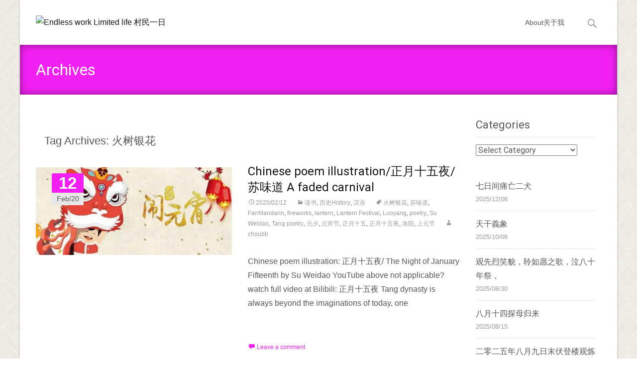

--- FILE ---
content_type: text/html; charset=UTF-8
request_url: https://www.choubb.com/?tag=%E7%81%AB%E6%A0%91%E9%93%B6%E8%8A%B1
body_size: 17771
content:

<!DOCTYPE html>
<html lang="en-US">
<head>
	<meta charset="UTF-8">
	<meta name="viewport" content="width=device-width">
	<link rel="profile" href="http://gmpg.org/xfn/11">
	<link rel="pingback" href="https://www.choubb.com/xmlrpc.php">
	<title>火树银花 &#8211; Endless  work Limited life 村民一日</title>
<meta name='robots' content='max-image-preview:large' />
<link rel='dns-prefetch' href='//www.choubb.com' />
<link rel='dns-prefetch' href='//cdn.canvasjs.com' />
<link rel='dns-prefetch' href='//netdna.bootstrapcdn.com' />
<link rel="alternate" type="application/rss+xml" title="Endless  work Limited life 村民一日 &raquo; Feed" href="https://www.choubb.com/?feed=rss2" />
<link rel="alternate" type="application/rss+xml" title="Endless  work Limited life 村民一日 &raquo; Comments Feed" href="https://www.choubb.com/?feed=comments-rss2" />
<link rel="alternate" type="application/rss+xml" title="Endless  work Limited life 村民一日 &raquo; 火树银花 Tag Feed" href="https://www.choubb.com/?feed=rss2&#038;tag=%e7%81%ab%e6%a0%91%e9%93%b6%e8%8a%b1" />
<style id='wp-img-auto-sizes-contain-inline-css' type='text/css'>
img:is([sizes=auto i],[sizes^="auto," i]){contain-intrinsic-size:3000px 1500px}
/*# sourceURL=wp-img-auto-sizes-contain-inline-css */
</style>
<style id='wp-emoji-styles-inline-css' type='text/css'>

	img.wp-smiley, img.emoji {
		display: inline !important;
		border: none !important;
		box-shadow: none !important;
		height: 1em !important;
		width: 1em !important;
		margin: 0 0.07em !important;
		vertical-align: -0.1em !important;
		background: none !important;
		padding: 0 !important;
	}
/*# sourceURL=wp-emoji-styles-inline-css */
</style>
<style id='wp-block-library-inline-css' type='text/css'>
:root{--wp-block-synced-color:#7a00df;--wp-block-synced-color--rgb:122,0,223;--wp-bound-block-color:var(--wp-block-synced-color);--wp-editor-canvas-background:#ddd;--wp-admin-theme-color:#007cba;--wp-admin-theme-color--rgb:0,124,186;--wp-admin-theme-color-darker-10:#006ba1;--wp-admin-theme-color-darker-10--rgb:0,107,160.5;--wp-admin-theme-color-darker-20:#005a87;--wp-admin-theme-color-darker-20--rgb:0,90,135;--wp-admin-border-width-focus:2px}@media (min-resolution:192dpi){:root{--wp-admin-border-width-focus:1.5px}}.wp-element-button{cursor:pointer}:root .has-very-light-gray-background-color{background-color:#eee}:root .has-very-dark-gray-background-color{background-color:#313131}:root .has-very-light-gray-color{color:#eee}:root .has-very-dark-gray-color{color:#313131}:root .has-vivid-green-cyan-to-vivid-cyan-blue-gradient-background{background:linear-gradient(135deg,#00d084,#0693e3)}:root .has-purple-crush-gradient-background{background:linear-gradient(135deg,#34e2e4,#4721fb 50%,#ab1dfe)}:root .has-hazy-dawn-gradient-background{background:linear-gradient(135deg,#faaca8,#dad0ec)}:root .has-subdued-olive-gradient-background{background:linear-gradient(135deg,#fafae1,#67a671)}:root .has-atomic-cream-gradient-background{background:linear-gradient(135deg,#fdd79a,#004a59)}:root .has-nightshade-gradient-background{background:linear-gradient(135deg,#330968,#31cdcf)}:root .has-midnight-gradient-background{background:linear-gradient(135deg,#020381,#2874fc)}:root{--wp--preset--font-size--normal:16px;--wp--preset--font-size--huge:42px}.has-regular-font-size{font-size:1em}.has-larger-font-size{font-size:2.625em}.has-normal-font-size{font-size:var(--wp--preset--font-size--normal)}.has-huge-font-size{font-size:var(--wp--preset--font-size--huge)}.has-text-align-center{text-align:center}.has-text-align-left{text-align:left}.has-text-align-right{text-align:right}.has-fit-text{white-space:nowrap!important}#end-resizable-editor-section{display:none}.aligncenter{clear:both}.items-justified-left{justify-content:flex-start}.items-justified-center{justify-content:center}.items-justified-right{justify-content:flex-end}.items-justified-space-between{justify-content:space-between}.screen-reader-text{border:0;clip-path:inset(50%);height:1px;margin:-1px;overflow:hidden;padding:0;position:absolute;width:1px;word-wrap:normal!important}.screen-reader-text:focus{background-color:#ddd;clip-path:none;color:#444;display:block;font-size:1em;height:auto;left:5px;line-height:normal;padding:15px 23px 14px;text-decoration:none;top:5px;width:auto;z-index:100000}html :where(.has-border-color){border-style:solid}html :where([style*=border-top-color]){border-top-style:solid}html :where([style*=border-right-color]){border-right-style:solid}html :where([style*=border-bottom-color]){border-bottom-style:solid}html :where([style*=border-left-color]){border-left-style:solid}html :where([style*=border-width]){border-style:solid}html :where([style*=border-top-width]){border-top-style:solid}html :where([style*=border-right-width]){border-right-style:solid}html :where([style*=border-bottom-width]){border-bottom-style:solid}html :where([style*=border-left-width]){border-left-style:solid}html :where(img[class*=wp-image-]){height:auto;max-width:100%}:where(figure){margin:0 0 1em}html :where(.is-position-sticky){--wp-admin--admin-bar--position-offset:var(--wp-admin--admin-bar--height,0px)}@media screen and (max-width:600px){html :where(.is-position-sticky){--wp-admin--admin-bar--position-offset:0px}}

/*# sourceURL=wp-block-library-inline-css */
</style><style id='wp-block-latest-posts-inline-css' type='text/css'>
.wp-block-latest-posts{box-sizing:border-box}.wp-block-latest-posts.alignleft{margin-right:2em}.wp-block-latest-posts.alignright{margin-left:2em}.wp-block-latest-posts.wp-block-latest-posts__list{list-style:none}.wp-block-latest-posts.wp-block-latest-posts__list li{clear:both;overflow-wrap:break-word}.wp-block-latest-posts.is-grid{display:flex;flex-wrap:wrap}.wp-block-latest-posts.is-grid li{margin:0 1.25em 1.25em 0;width:100%}@media (min-width:600px){.wp-block-latest-posts.columns-2 li{width:calc(50% - .625em)}.wp-block-latest-posts.columns-2 li:nth-child(2n){margin-right:0}.wp-block-latest-posts.columns-3 li{width:calc(33.33333% - .83333em)}.wp-block-latest-posts.columns-3 li:nth-child(3n){margin-right:0}.wp-block-latest-posts.columns-4 li{width:calc(25% - .9375em)}.wp-block-latest-posts.columns-4 li:nth-child(4n){margin-right:0}.wp-block-latest-posts.columns-5 li{width:calc(20% - 1em)}.wp-block-latest-posts.columns-5 li:nth-child(5n){margin-right:0}.wp-block-latest-posts.columns-6 li{width:calc(16.66667% - 1.04167em)}.wp-block-latest-posts.columns-6 li:nth-child(6n){margin-right:0}}:root :where(.wp-block-latest-posts.is-grid){padding:0}:root :where(.wp-block-latest-posts.wp-block-latest-posts__list){padding-left:0}.wp-block-latest-posts__post-author,.wp-block-latest-posts__post-date{display:block;font-size:.8125em}.wp-block-latest-posts__post-excerpt,.wp-block-latest-posts__post-full-content{margin-bottom:1em;margin-top:.5em}.wp-block-latest-posts__featured-image a{display:inline-block}.wp-block-latest-posts__featured-image img{height:auto;max-width:100%;width:auto}.wp-block-latest-posts__featured-image.alignleft{float:left;margin-right:1em}.wp-block-latest-posts__featured-image.alignright{float:right;margin-left:1em}.wp-block-latest-posts__featured-image.aligncenter{margin-bottom:1em;text-align:center}
/*# sourceURL=https://www.choubb.com/wp-includes/blocks/latest-posts/style.min.css */
</style>
<style id='wp-block-paragraph-inline-css' type='text/css'>
.is-small-text{font-size:.875em}.is-regular-text{font-size:1em}.is-large-text{font-size:2.25em}.is-larger-text{font-size:3em}.has-drop-cap:not(:focus):first-letter{float:left;font-size:8.4em;font-style:normal;font-weight:100;line-height:.68;margin:.05em .1em 0 0;text-transform:uppercase}body.rtl .has-drop-cap:not(:focus):first-letter{float:none;margin-left:.1em}p.has-drop-cap.has-background{overflow:hidden}:root :where(p.has-background){padding:1.25em 2.375em}:where(p.has-text-color:not(.has-link-color)) a{color:inherit}p.has-text-align-left[style*="writing-mode:vertical-lr"],p.has-text-align-right[style*="writing-mode:vertical-rl"]{rotate:180deg}
/*# sourceURL=https://www.choubb.com/wp-includes/blocks/paragraph/style.min.css */
</style>
<style id='global-styles-inline-css' type='text/css'>
:root{--wp--preset--aspect-ratio--square: 1;--wp--preset--aspect-ratio--4-3: 4/3;--wp--preset--aspect-ratio--3-4: 3/4;--wp--preset--aspect-ratio--3-2: 3/2;--wp--preset--aspect-ratio--2-3: 2/3;--wp--preset--aspect-ratio--16-9: 16/9;--wp--preset--aspect-ratio--9-16: 9/16;--wp--preset--color--black: #000000;--wp--preset--color--cyan-bluish-gray: #abb8c3;--wp--preset--color--white: #ffffff;--wp--preset--color--pale-pink: #f78da7;--wp--preset--color--vivid-red: #cf2e2e;--wp--preset--color--luminous-vivid-orange: #ff6900;--wp--preset--color--luminous-vivid-amber: #fcb900;--wp--preset--color--light-green-cyan: #7bdcb5;--wp--preset--color--vivid-green-cyan: #00d084;--wp--preset--color--pale-cyan-blue: #8ed1fc;--wp--preset--color--vivid-cyan-blue: #0693e3;--wp--preset--color--vivid-purple: #9b51e0;--wp--preset--gradient--vivid-cyan-blue-to-vivid-purple: linear-gradient(135deg,rgb(6,147,227) 0%,rgb(155,81,224) 100%);--wp--preset--gradient--light-green-cyan-to-vivid-green-cyan: linear-gradient(135deg,rgb(122,220,180) 0%,rgb(0,208,130) 100%);--wp--preset--gradient--luminous-vivid-amber-to-luminous-vivid-orange: linear-gradient(135deg,rgb(252,185,0) 0%,rgb(255,105,0) 100%);--wp--preset--gradient--luminous-vivid-orange-to-vivid-red: linear-gradient(135deg,rgb(255,105,0) 0%,rgb(207,46,46) 100%);--wp--preset--gradient--very-light-gray-to-cyan-bluish-gray: linear-gradient(135deg,rgb(238,238,238) 0%,rgb(169,184,195) 100%);--wp--preset--gradient--cool-to-warm-spectrum: linear-gradient(135deg,rgb(74,234,220) 0%,rgb(151,120,209) 20%,rgb(207,42,186) 40%,rgb(238,44,130) 60%,rgb(251,105,98) 80%,rgb(254,248,76) 100%);--wp--preset--gradient--blush-light-purple: linear-gradient(135deg,rgb(255,206,236) 0%,rgb(152,150,240) 100%);--wp--preset--gradient--blush-bordeaux: linear-gradient(135deg,rgb(254,205,165) 0%,rgb(254,45,45) 50%,rgb(107,0,62) 100%);--wp--preset--gradient--luminous-dusk: linear-gradient(135deg,rgb(255,203,112) 0%,rgb(199,81,192) 50%,rgb(65,88,208) 100%);--wp--preset--gradient--pale-ocean: linear-gradient(135deg,rgb(255,245,203) 0%,rgb(182,227,212) 50%,rgb(51,167,181) 100%);--wp--preset--gradient--electric-grass: linear-gradient(135deg,rgb(202,248,128) 0%,rgb(113,206,126) 100%);--wp--preset--gradient--midnight: linear-gradient(135deg,rgb(2,3,129) 0%,rgb(40,116,252) 100%);--wp--preset--font-size--small: 13px;--wp--preset--font-size--medium: 20px;--wp--preset--font-size--large: 36px;--wp--preset--font-size--x-large: 42px;--wp--preset--spacing--20: 0.44rem;--wp--preset--spacing--30: 0.67rem;--wp--preset--spacing--40: 1rem;--wp--preset--spacing--50: 1.5rem;--wp--preset--spacing--60: 2.25rem;--wp--preset--spacing--70: 3.38rem;--wp--preset--spacing--80: 5.06rem;--wp--preset--shadow--natural: 6px 6px 9px rgba(0, 0, 0, 0.2);--wp--preset--shadow--deep: 12px 12px 50px rgba(0, 0, 0, 0.4);--wp--preset--shadow--sharp: 6px 6px 0px rgba(0, 0, 0, 0.2);--wp--preset--shadow--outlined: 6px 6px 0px -3px rgb(255, 255, 255), 6px 6px rgb(0, 0, 0);--wp--preset--shadow--crisp: 6px 6px 0px rgb(0, 0, 0);}:where(.is-layout-flex){gap: 0.5em;}:where(.is-layout-grid){gap: 0.5em;}body .is-layout-flex{display: flex;}.is-layout-flex{flex-wrap: wrap;align-items: center;}.is-layout-flex > :is(*, div){margin: 0;}body .is-layout-grid{display: grid;}.is-layout-grid > :is(*, div){margin: 0;}:where(.wp-block-columns.is-layout-flex){gap: 2em;}:where(.wp-block-columns.is-layout-grid){gap: 2em;}:where(.wp-block-post-template.is-layout-flex){gap: 1.25em;}:where(.wp-block-post-template.is-layout-grid){gap: 1.25em;}.has-black-color{color: var(--wp--preset--color--black) !important;}.has-cyan-bluish-gray-color{color: var(--wp--preset--color--cyan-bluish-gray) !important;}.has-white-color{color: var(--wp--preset--color--white) !important;}.has-pale-pink-color{color: var(--wp--preset--color--pale-pink) !important;}.has-vivid-red-color{color: var(--wp--preset--color--vivid-red) !important;}.has-luminous-vivid-orange-color{color: var(--wp--preset--color--luminous-vivid-orange) !important;}.has-luminous-vivid-amber-color{color: var(--wp--preset--color--luminous-vivid-amber) !important;}.has-light-green-cyan-color{color: var(--wp--preset--color--light-green-cyan) !important;}.has-vivid-green-cyan-color{color: var(--wp--preset--color--vivid-green-cyan) !important;}.has-pale-cyan-blue-color{color: var(--wp--preset--color--pale-cyan-blue) !important;}.has-vivid-cyan-blue-color{color: var(--wp--preset--color--vivid-cyan-blue) !important;}.has-vivid-purple-color{color: var(--wp--preset--color--vivid-purple) !important;}.has-black-background-color{background-color: var(--wp--preset--color--black) !important;}.has-cyan-bluish-gray-background-color{background-color: var(--wp--preset--color--cyan-bluish-gray) !important;}.has-white-background-color{background-color: var(--wp--preset--color--white) !important;}.has-pale-pink-background-color{background-color: var(--wp--preset--color--pale-pink) !important;}.has-vivid-red-background-color{background-color: var(--wp--preset--color--vivid-red) !important;}.has-luminous-vivid-orange-background-color{background-color: var(--wp--preset--color--luminous-vivid-orange) !important;}.has-luminous-vivid-amber-background-color{background-color: var(--wp--preset--color--luminous-vivid-amber) !important;}.has-light-green-cyan-background-color{background-color: var(--wp--preset--color--light-green-cyan) !important;}.has-vivid-green-cyan-background-color{background-color: var(--wp--preset--color--vivid-green-cyan) !important;}.has-pale-cyan-blue-background-color{background-color: var(--wp--preset--color--pale-cyan-blue) !important;}.has-vivid-cyan-blue-background-color{background-color: var(--wp--preset--color--vivid-cyan-blue) !important;}.has-vivid-purple-background-color{background-color: var(--wp--preset--color--vivid-purple) !important;}.has-black-border-color{border-color: var(--wp--preset--color--black) !important;}.has-cyan-bluish-gray-border-color{border-color: var(--wp--preset--color--cyan-bluish-gray) !important;}.has-white-border-color{border-color: var(--wp--preset--color--white) !important;}.has-pale-pink-border-color{border-color: var(--wp--preset--color--pale-pink) !important;}.has-vivid-red-border-color{border-color: var(--wp--preset--color--vivid-red) !important;}.has-luminous-vivid-orange-border-color{border-color: var(--wp--preset--color--luminous-vivid-orange) !important;}.has-luminous-vivid-amber-border-color{border-color: var(--wp--preset--color--luminous-vivid-amber) !important;}.has-light-green-cyan-border-color{border-color: var(--wp--preset--color--light-green-cyan) !important;}.has-vivid-green-cyan-border-color{border-color: var(--wp--preset--color--vivid-green-cyan) !important;}.has-pale-cyan-blue-border-color{border-color: var(--wp--preset--color--pale-cyan-blue) !important;}.has-vivid-cyan-blue-border-color{border-color: var(--wp--preset--color--vivid-cyan-blue) !important;}.has-vivid-purple-border-color{border-color: var(--wp--preset--color--vivid-purple) !important;}.has-vivid-cyan-blue-to-vivid-purple-gradient-background{background: var(--wp--preset--gradient--vivid-cyan-blue-to-vivid-purple) !important;}.has-light-green-cyan-to-vivid-green-cyan-gradient-background{background: var(--wp--preset--gradient--light-green-cyan-to-vivid-green-cyan) !important;}.has-luminous-vivid-amber-to-luminous-vivid-orange-gradient-background{background: var(--wp--preset--gradient--luminous-vivid-amber-to-luminous-vivid-orange) !important;}.has-luminous-vivid-orange-to-vivid-red-gradient-background{background: var(--wp--preset--gradient--luminous-vivid-orange-to-vivid-red) !important;}.has-very-light-gray-to-cyan-bluish-gray-gradient-background{background: var(--wp--preset--gradient--very-light-gray-to-cyan-bluish-gray) !important;}.has-cool-to-warm-spectrum-gradient-background{background: var(--wp--preset--gradient--cool-to-warm-spectrum) !important;}.has-blush-light-purple-gradient-background{background: var(--wp--preset--gradient--blush-light-purple) !important;}.has-blush-bordeaux-gradient-background{background: var(--wp--preset--gradient--blush-bordeaux) !important;}.has-luminous-dusk-gradient-background{background: var(--wp--preset--gradient--luminous-dusk) !important;}.has-pale-ocean-gradient-background{background: var(--wp--preset--gradient--pale-ocean) !important;}.has-electric-grass-gradient-background{background: var(--wp--preset--gradient--electric-grass) !important;}.has-midnight-gradient-background{background: var(--wp--preset--gradient--midnight) !important;}.has-small-font-size{font-size: var(--wp--preset--font-size--small) !important;}.has-medium-font-size{font-size: var(--wp--preset--font-size--medium) !important;}.has-large-font-size{font-size: var(--wp--preset--font-size--large) !important;}.has-x-large-font-size{font-size: var(--wp--preset--font-size--x-large) !important;}
/*# sourceURL=global-styles-inline-css */
</style>

<style id='classic-theme-styles-inline-css' type='text/css'>
/*! This file is auto-generated */
.wp-block-button__link{color:#fff;background-color:#32373c;border-radius:9999px;box-shadow:none;text-decoration:none;padding:calc(.667em + 2px) calc(1.333em + 2px);font-size:1.125em}.wp-block-file__button{background:#32373c;color:#fff;text-decoration:none}
/*# sourceURL=/wp-includes/css/classic-themes.min.css */
</style>
<link rel='stylesheet' id='font-awesome-css' href='//netdna.bootstrapcdn.com/font-awesome/4.1.0/css/font-awesome.min.css?ver=4.1.0' type='text/css' media='all' />
<link rel='stylesheet' id='owl-carousel-css' href='https://www.choubb.com/wp-content/plugins/templatesnext-toolkit/css/owl.carousel.css?ver=2.2.1' type='text/css' media='all' />
<link rel='stylesheet' id='owl-carousel-transitions-css' href='https://www.choubb.com/wp-content/plugins/templatesnext-toolkit/css/owl.transitions.css?ver=1.3.2' type='text/css' media='all' />
<link rel='stylesheet' id='colorbox-css' href='https://www.choubb.com/wp-content/plugins/templatesnext-toolkit/css/colorbox.css?ver=1.5.14' type='text/css' media='all' />
<link rel='stylesheet' id='animate-css' href='https://www.choubb.com/wp-content/plugins/templatesnext-toolkit/css/animate.css?ver=3.5.1' type='text/css' media='all' />
<link rel='stylesheet' id='tx-style-css' href='https://www.choubb.com/wp-content/plugins/templatesnext-toolkit/css/tx-style.css?ver=1.01' type='text/css' media='all' />
<link rel='stylesheet' id='dashicons-css' href='https://www.choubb.com/wp-includes/css/dashicons.min.css?ver=6.9' type='text/css' media='all' />
<link rel='stylesheet' id='admin-bar-css' href='https://www.choubb.com/wp-includes/css/admin-bar.min.css?ver=6.9' type='text/css' media='all' />
<style id='admin-bar-inline-css' type='text/css'>

    .canvasjs-chart-credit{
        display: none !important;
    }
    #vtrtsProChart canvas {
    border-radius: 6px;
}

.vtrts-pro-adminbar-weekly-title {
    font-weight: bold;
    font-size: 14px;
    color: #fff;
    margin-bottom: 6px;
}

        #wpadminbar #wp-admin-bar-vtrts_pro_top_button .ab-icon:before {
            content: "\f185";
            color: #1DAE22;
            top: 3px;
        }
    #wp-admin-bar-vtrts_pro_top_button .ab-item {
        min-width: 180px;
    }
    .vtrts-pro-adminbar-dropdown {
        min-width: 340px;
        padding: 18px 18px 12px 18px;
        background: #23282d;
        color: #fff;
        border-radius: 8px;
        box-shadow: 0 4px 24px rgba(0,0,0,0.15);
        margin-top: 10px;
    }
    .vtrts-pro-adminbar-grid {
        display: grid;
        grid-template-columns: 1fr 1fr;
        gap: 18px 18px; /* row-gap column-gap */
        margin-bottom: 18px;
    }
    .vtrts-pro-adminbar-card {
        background: #2c3338;
        border-radius: 8px;
        padding: 18px 18px 12px 18px;
        box-shadow: 0 2px 8px rgba(0,0,0,0.07);
        display: flex;
        flex-direction: column;
        align-items: flex-start;
    }
    /* Extra margin for the right column */
    .vtrts-pro-adminbar-card:nth-child(2),
    .vtrts-pro-adminbar-card:nth-child(4) {
        margin-left: 10px !important;
        padding-left: 10px !important;
        margin-right: 10px !important;
        padding-right : 10px !important;
        margin-top: 10px !important;
    }
    .vtrts-pro-adminbar-card:nth-child(1),
    .vtrts-pro-adminbar-card:nth-child(3) {
        margin-left: 10px !important;
        padding-left: 10px !important;
        margin-top: 10px !important;
    }
    /* Extra margin for the bottom row */
    .vtrts-pro-adminbar-card:nth-child(3),
    .vtrts-pro-adminbar-card:nth-child(4) {
        margin-top: 6px !important;
        padding-top: 6px !important;
        margin-top: 10px !important;
    }
    .vtrts-pro-adminbar-card-title {
        font-size: 14px;
        font-weight: 800;
        margin-bottom: 6px;
        color: #fff;
    }
    .vtrts-pro-adminbar-card-value {
        font-size: 22px;
        font-weight: bold;
        color: #1DAE22;
        margin-bottom: 4px;
    }
    .vtrts-pro-adminbar-card-sub {
        font-size: 12px;
        color: #aaa;
    }
    .vtrts-pro-adminbar-btn-wrap {
        text-align: center;
        margin-top: 8px;
    }

    #wp-admin-bar-vtrts_pro_top_button .ab-item{
    min-width: 80px !important;
        padding: 0px !important;
    .vtrts-pro-adminbar-btn {
        display: inline-block;
        background: #1DAE22;
        color: #fff !important;
        font-weight: bold;
        padding: 8px 28px;
        border-radius: 6px;
        text-decoration: none;
        font-size: 15px;
        transition: background 0.2s;
        margin-top: 8px;
    }
    .vtrts-pro-adminbar-btn:hover {
        background: #15991b;
        color: #fff !important;
    }

    .vtrts-pro-adminbar-dropdown-wrap { min-width: 0; padding: 0; }
    #wpadminbar #wp-admin-bar-vtrts_pro_top_button .vtrts-pro-adminbar-dropdown { display: none; position: absolute; left: 0; top: 100%; z-index: 99999; }
    #wpadminbar #wp-admin-bar-vtrts_pro_top_button:hover .vtrts-pro-adminbar-dropdown { display: block; }
    
        .ab-empty-item #wp-admin-bar-vtrts_pro_top_button-default .ab-empty-item{
    height:0px !important;
    padding :0px !important;
     }
            #wpadminbar .quicklinks .ab-empty-item{
        padding:0px !important;
    }
    .vtrts-pro-adminbar-dropdown {
    min-width: 340px;
    padding: 18px 18px 12px 18px;
    background: #23282d;
    color: #fff;
    border-radius: 12px; /* more rounded */
    box-shadow: 0 8px 32px rgba(0,0,0,0.25); /* deeper shadow */
    margin-top: 10px;
}

.vtrts-pro-adminbar-btn-wrap {
    text-align: center;
    margin-top: 18px; /* more space above */
}

.vtrts-pro-adminbar-btn {
    display: inline-block;
    background: #1DAE22;
    color: #fff !important;
    font-weight: bold;
    padding: 5px 22px;
    border-radius: 8px;
    text-decoration: none;
    font-size: 17px;
    transition: background 0.2s, box-shadow 0.2s;
    margin-top: 8px;
    box-shadow: 0 2px 8px rgba(29,174,34,0.15);
    text-align: center;
    line-height: 1.6;
    
}
.vtrts-pro-adminbar-btn:hover {
    background: #15991b;
    color: #fff !important;
    box-shadow: 0 4px 16px rgba(29,174,34,0.25);
}
    


/*# sourceURL=admin-bar-inline-css */
</style>
<link rel='stylesheet' id='genericons-css' href='https://www.choubb.com/wp-content/themes/i-max/fonts/genericons.css?ver=2.09' type='text/css' media='all' />
<link rel='stylesheet' id='side-menu-css' href='https://www.choubb.com/wp-content/themes/i-max/css/jquery.sidr.dark.css?ver=2014-01-12' type='text/css' media='all' />
<link rel='stylesheet' id='owl-carousel-theme-css' href='https://www.choubb.com/wp-content/themes/i-max/css/owl.theme.css?ver=2014-01-12' type='text/css' media='all' />
<link rel='stylesheet' id='imax-style-css' href='https://www.choubb.com/wp-content/themes/i-max/style.css?ver=2018-04-24' type='text/css' media='all' />
<link rel='stylesheet' id='imax-extra-stylesheet-css' href='https://www.choubb.com/wp-content/themes/i-max/css/extra-style.css?ver=2014-03-11' type='text/css' media='all' />
<link rel='stylesheet' id='responsive-menu-css' href='https://www.choubb.com/wp-content/themes/i-max/inc/responsive-menu/css/wprmenu.css?ver=1.01' type='text/css' media='all' />
<script type="text/javascript" id="ahc_front_js-js-extra">
/* <![CDATA[ */
var ahc_ajax_front = {"ajax_url":"https://www.choubb.com/wp-admin/admin-ajax.php","page_id":"Tag: \u003Cspan\u003E\u706b\u6811\u94f6\u82b1\u003C/span\u003E","page_title":"","post_type":""};
//# sourceURL=ahc_front_js-js-extra
/* ]]> */
</script>
<script type="text/javascript" src="https://www.choubb.com/wp-content/plugins/visitors-traffic-real-time-statistics-pro/js/front.js?ver=6.9" id="ahc_front_js-js"></script>
<script type="text/javascript" src="https://www.choubb.com/wp-includes/js/jquery/jquery.min.js?ver=3.7.1" id="jquery-core-js"></script>
<script type="text/javascript" src="https://www.choubb.com/wp-includes/js/jquery/jquery-migrate.min.js?ver=3.4.1" id="jquery-migrate-js"></script>
<link rel="https://api.w.org/" href="https://www.choubb.com/index.php?rest_route=/" /><link rel="alternate" title="JSON" type="application/json" href="https://www.choubb.com/index.php?rest_route=/wp/v2/tags/2531" /><link rel="EditURI" type="application/rsd+xml" title="RSD" href="https://www.choubb.com/xmlrpc.php?rsd" />
<meta name="generator" content="WordPress 6.9" />

<!-- BEGIN License added by Creative-Commons-Configurator plugin for WordPress -->
<style type="text/css">
p.cc-block { clear: both; width: 90%; margin: 8px auto; padding: 4px; text-align: center; border: 1px solid #e11111; color: #000000; background-color: #eef6e6; }
p.cc-block a:link, p.cc-block a:visited, p.cc-block a:hover, p.cc-block a:active { text-decoration: underline; color: #000000; border: none;}
.cc-button { display: block; margin-left: auto; margin-right: auto; margin-top: 6px; margin-bottom: 6px; border-width: 0; }
.wp-caption { border: 0; }
.widget_bccl_widget { text-align: center; }
</style>

<!-- END License added by Creative-Commons-Configurator plugin for WordPress -->

<style type="text/css">
body {font-family: ; font-size: 16px; }h1,h2,h3,h4,h5,h6,.comment-reply-title,.widget .widget-title, .entry-header h1.entry-title {font-family: Roboto, Georgia, serif; font-weight: 500;}.themecolor {color: #f320f4;}.themebgcolor {background-color: #f320f4;}.themebordercolor {border-color: #f320f4;}.tx-slider .owl-pagination .owl-page > span { border-color: #f320f4;  }.tx-slider .owl-pagination .owl-page.active > span { background-color: #f320f4; }.tx-slider .owl-controls .owl-buttons .owl-next, .tx-slider .owl-controls .owl-buttons .owl-prev { background-color: #f320f4; }a,a:visited,.blog-columns .comments-link a:hover, .utilitybar.colored-bg .socialicons ul.social li a:hover .socico  {color: #f320f4;}input:focus,textarea:focus,.site-footer .widget-area .widget .wpcf7 .wpcf7-submit {border: 1px solid #f320f4;}button,input[type="submit"],input[type="button"],input[type="reset"],.tx-service.curved .tx-service-icon span,.tx-service.square .tx-service-icon span {background-color: #f320f4;}.nav-container .sub-menu,.nav-container .children {border-top: 2px solid #f320f4;}.ibanner,.da-dots span.da-dots-current,.tx-cta a.cta-button, .utilitybar.colored-bg {background-color: #f320f4;}#ft-post .entry-thumbnail:hover > .comments-link,.tx-folio-img .folio-links .folio-linkico,.tx-folio-img .folio-links .folio-zoomico {background-color: #f320f4;}.entry-header h1.entry-title a:hover,.entry-header > .entry-meta a:hover {color: #f320f4;}.featured-area div.entry-summary > p > a.moretag:hover {background-color: #f320f4;}.site-content div.entry-thumbnail .stickyonimg,.site-content div.entry-thumbnail .dateonimg,.site-content div.entry-nothumb .stickyonimg,.site-content div.entry-nothumb .dateonimg {background-color: #f320f4;}.entry-meta a,.entry-content a,.comment-content a,.entry-content a:visited {color: #f320f4;}.format-status .entry-content .page-links a,.format-gallery .entry-content .page-links a,.format-chat .entry-content .page-links a,.format-quote .entry-content .page-links a,.page-links a {background: #f320f4;border: 1px solid #f320f4;color: #ffffff;}.format-gallery .entry-content .page-links a:hover,.format-audio .entry-content .page-links a:hover,.format-status .entry-content .page-links a:hover,.format-video .entry-content .page-links a:hover,.format-chat .entry-content .page-links a:hover,.format-quote .entry-content .page-links a:hover,.page-links a:hover {color: #f320f4;}.iheader.front, .vslider_button {background-color: #f320f4;}.navigation a,.tx-post-row .tx-folio-title a:hover,.tx-blog .tx-blog-item h3.tx-post-title a:hover {color: #f320f4;}.paging-navigation div.navigation > ul > li a:hover,.paging-navigation div.navigation > ul > li.active > a {color: #f320f4;	border-color: #f320f4;}.comment-author .fn,.comment-author .url,.comment-reply-link,.comment-reply-login,.comment-body .reply a,.widget a:hover {color: #f320f4;}.widget_calendar a:hover {background-color: #f320f4;	color: #ffffff;	}.widget_calendar td#next a:hover,.widget_calendar td#prev a:hover {background-color: #f320f4;color: #ffffff;}.site-footer div.widget-area .widget a:hover {color: #f320f4;}.site-main div.widget-area .widget_calendar a:hover,.site-footer div.widget-area .widget_calendar a:hover {background-color: #f320f4;color: #ffffff;}.widget a:visited { color: #373737;}.widget a:hover,.entry-header h1.entry-title a:hover,.error404 .page-title:before,.tx-service-icon span i,.tx-post-comm:after {color: #f320f4;}.da-dots > span > span,.site-footer .widget-area .widget .wpcf7 .wpcf7-submit, .nx-preloader .nx-ispload {background-color: #f320f4;}.iheader,.format-status,.tx-service:hover .tx-service-icon span,.ibanner .da-slider .owl-item .da-link:hover {background-color: #f320f4;}.tx-cta {border-left: 6px solid #f320f4;}.paging-navigation #posts-nav > span:hover, .paging-navigation #posts-nav > a:hover, .paging-navigation #posts-nav > span.current, .paging-navigation #posts-nav > a.current, .paging-navigation div.navigation > ul > li a:hover, .paging-navigation div.navigation > ul > li > span.current, .paging-navigation div.navigation > ul > li.active > a {border: 1px solid #f320f4;color: #f320f4;}.entry-title a { color: #141412;}.tx-service-icon span { border: 2px solid #f320f4;}.utilitybar.colored-bg { border-bottom-color: #f320f4;}.nav-container .current_page_item > a,.nav-container .current_page_ancestor > a,.nav-container .current-menu-item > a,.nav-container .current-menu-ancestor > a,.nav-container li a:hover,.nav-container li:hover > a,.nav-container li a:hover,ul.nav-container ul a:hover,.nav-container ul ul a:hover {background-color: #f320f4; }.tx-service.curved .tx-service-icon span,.tx-service.square .tx-service-icon span {border: 6px solid #e7e7e7; width: 100px; height: 100px;}.tx-service.curved .tx-service-icon span i,.tx-service.square .tx-service-icon span i {color: #FFFFFF;}.tx-service.curved:hover .tx-service-icon span,.tx-service.square:hover .tx-service-icon span {background-color: #e7e7e7;}.tx-service.curved:hover .tx-service-icon span i,.tx-service.square:hover .tx-service-icon span i,.folio-style-gallery.tx-post-row .tx-portfolio-item .tx-folio-title a:hover {color: #f320f4;}.site .tx-slider .tx-slide-button a,.ibanner .da-slider .owl-item.active .da-link  { background-color: #f320f4; color: #FFF; }.site .tx-slider .tx-slide-button a:hover  { background-color: #373737; color: #FFF; }.ibanner .da-slider .owl-controls .owl-page span { border-color:#f320f4; }.ibanner .da-slider .owl-controls .owl-page.active span, .ibanner .da-slider .owl-controls.clickable .owl-page:hover span {  background-color: #f320f4; }.vslider_button, .vslider_button:visited, .ibanner.nxs-max18 .owl-item .nx-slider .da-img:before { background-color:#f320f4;}.ibanner .sldprev, .ibanner .da-slider .owl-prev, .ibanner .sldnext, .ibanner .da-slider .owl-next { 	background-color: #f320f4; }.colored-drop .nav-container ul ul a, .colored-drop ul.nav-container ul a, .colored-drop ul.nav-container ul, .colored-drop .nav-container ul ul {background-color: #f320f4;}.header-iconwrap .header-icons.woocart > a .cart-counts, .woocommerce ul.products li.product .button {background-color:#f320f4;}.header-icons.woocart .cartdrop.widget_shopping_cart.nx-animate { border-top-color:#f320f4;}.woocommerce ul.products li.product .onsale, .woocommerce span.onsale { background-color: #f320f4; color: #FFF; }.nx-nav-boxedicons .site-header .header-icons > a > span.genericon:before, ul.nav-menu > li.tx-heighlight:before, .woocommerce .nxowoo-box:hover a.button.add_to_cart_button {background-color: #f320f4}.woocommerce .star-rating::before, .woocommerce .star-rating span::before {color: #f320f4}.utilitybar .widget ul.menu > li > ul { 	background-color: #f320f4; }</style>
		<style id="wprmenu_css" type="text/css" >
			/* apply appearance settings */
			.menu-toggle {
				display: none!important;
			}
			@media (max-width: 1069px) {
				.menu-toggle,
				#navbar  {
					display: none!important;
				}				
			}
			#wprmenu_bar {
				background: #2e2e2e;
			}
			#wprmenu_bar .menu_title, #wprmenu_bar .wprmenu_icon_menu {
				color: #F2F2F2;
			}
			#wprmenu_menu {
				background: #2E2E2E!important;
			}
			#wprmenu_menu.wprmenu_levels ul li {
				border-bottom:1px solid #131212;
				border-top:1px solid #0D0D0D;
			}
			#wprmenu_menu ul li a {
				color: #CFCFCF;
			}
			#wprmenu_menu ul li a:hover {
				color: #606060;
			}
			#wprmenu_menu.wprmenu_levels a.wprmenu_parent_item {
				border-left:1px solid #0D0D0D;
			}
			#wprmenu_menu .wprmenu_icon_par {
				color: #CFCFCF;
			}
			#wprmenu_menu .wprmenu_icon_par:hover {
				color: #606060;
			}
			#wprmenu_menu.wprmenu_levels ul li ul {
				border-top:1px solid #131212;
			}
			#wprmenu_bar .wprmenu_icon span {
				background: #FFFFFF;
			}
			
			#wprmenu_menu.left {
				width:80%;
				left: -80%;
			    right: auto;
			}
			#wprmenu_menu.right {
				width:80%;
			    right: -80%;
			    left: auto;
			}


			
						/* show the bar and hide othere navigation elements */
			@media only screen and (max-width: 1069px) {
				html { padding-top: 42px!important; }
				#wprmenu_bar { display: block!important; }
				div#wpadminbar { position: fixed; }
							}
		</style>
		<style type="text/css" id="custom-background-css">
body.custom-background { background-image: url("https://www.choubb.com/wp-content/themes/i-max/images/default-bg.png"); background-position: left top; background-size: auto; background-repeat: repeat; background-attachment: scroll; }
</style>
	<link rel="icon" href="https://www.choubb.com/ftp://ftp.choubb.com/pic/2015/06/2014-03-25-150x150.jpg" sizes="32x32" />
<link rel="icon" href="https://www.choubb.com/ftp://ftp.choubb.com/pic/2015/06/2014-03-25.jpg" sizes="192x192" />
<link rel="apple-touch-icon" href="https://www.choubb.com/ftp://ftp.choubb.com/pic/2015/06/2014-03-25.jpg" />
<meta name="msapplication-TileImage" content="https://www.choubb.com/ftp://ftp.choubb.com/pic/2015/06/2014-03-25.jpg" />
<style id="kirki-inline-styles">.nav-container li a{font-size:14px;font-weight:400;}.footer-bg, .site-footer .sidebar-container{background-color:#383838;}.site-footer .widget-area .widget .widget-title{color:#FFFFFF;}.site-footer .widget-area .widget, .site-footer .widget-area .widget li{color:#bbbbbb;}.site-footer .widget-area .widget a{color:#dddddd;}.site-footer{background-color:#272727;}.site-footer .site-info, .site-footer .site-info a{color:#777777;}.go-top{visibility:visible;}/* cyrillic-ext */
@font-face {
  font-family: 'Roboto';
  font-style: normal;
  font-weight: 400;
  font-stretch: normal;
  font-display: swap;
  src: url(https://www.choubb.com/wp-content/fonts/roboto/font) format('woff');
  unicode-range: U+0460-052F, U+1C80-1C8A, U+20B4, U+2DE0-2DFF, U+A640-A69F, U+FE2E-FE2F;
}
/* cyrillic */
@font-face {
  font-family: 'Roboto';
  font-style: normal;
  font-weight: 400;
  font-stretch: normal;
  font-display: swap;
  src: url(https://www.choubb.com/wp-content/fonts/roboto/font) format('woff');
  unicode-range: U+0301, U+0400-045F, U+0490-0491, U+04B0-04B1, U+2116;
}
/* greek-ext */
@font-face {
  font-family: 'Roboto';
  font-style: normal;
  font-weight: 400;
  font-stretch: normal;
  font-display: swap;
  src: url(https://www.choubb.com/wp-content/fonts/roboto/font) format('woff');
  unicode-range: U+1F00-1FFF;
}
/* greek */
@font-face {
  font-family: 'Roboto';
  font-style: normal;
  font-weight: 400;
  font-stretch: normal;
  font-display: swap;
  src: url(https://www.choubb.com/wp-content/fonts/roboto/font) format('woff');
  unicode-range: U+0370-0377, U+037A-037F, U+0384-038A, U+038C, U+038E-03A1, U+03A3-03FF;
}
/* math */
@font-face {
  font-family: 'Roboto';
  font-style: normal;
  font-weight: 400;
  font-stretch: normal;
  font-display: swap;
  src: url(https://www.choubb.com/wp-content/fonts/roboto/font) format('woff');
  unicode-range: U+0302-0303, U+0305, U+0307-0308, U+0310, U+0312, U+0315, U+031A, U+0326-0327, U+032C, U+032F-0330, U+0332-0333, U+0338, U+033A, U+0346, U+034D, U+0391-03A1, U+03A3-03A9, U+03B1-03C9, U+03D1, U+03D5-03D6, U+03F0-03F1, U+03F4-03F5, U+2016-2017, U+2034-2038, U+203C, U+2040, U+2043, U+2047, U+2050, U+2057, U+205F, U+2070-2071, U+2074-208E, U+2090-209C, U+20D0-20DC, U+20E1, U+20E5-20EF, U+2100-2112, U+2114-2115, U+2117-2121, U+2123-214F, U+2190, U+2192, U+2194-21AE, U+21B0-21E5, U+21F1-21F2, U+21F4-2211, U+2213-2214, U+2216-22FF, U+2308-230B, U+2310, U+2319, U+231C-2321, U+2336-237A, U+237C, U+2395, U+239B-23B7, U+23D0, U+23DC-23E1, U+2474-2475, U+25AF, U+25B3, U+25B7, U+25BD, U+25C1, U+25CA, U+25CC, U+25FB, U+266D-266F, U+27C0-27FF, U+2900-2AFF, U+2B0E-2B11, U+2B30-2B4C, U+2BFE, U+3030, U+FF5B, U+FF5D, U+1D400-1D7FF, U+1EE00-1EEFF;
}
/* symbols */
@font-face {
  font-family: 'Roboto';
  font-style: normal;
  font-weight: 400;
  font-stretch: normal;
  font-display: swap;
  src: url(https://www.choubb.com/wp-content/fonts/roboto/font) format('woff');
  unicode-range: U+0001-000C, U+000E-001F, U+007F-009F, U+20DD-20E0, U+20E2-20E4, U+2150-218F, U+2190, U+2192, U+2194-2199, U+21AF, U+21E6-21F0, U+21F3, U+2218-2219, U+2299, U+22C4-22C6, U+2300-243F, U+2440-244A, U+2460-24FF, U+25A0-27BF, U+2800-28FF, U+2921-2922, U+2981, U+29BF, U+29EB, U+2B00-2BFF, U+4DC0-4DFF, U+FFF9-FFFB, U+10140-1018E, U+10190-1019C, U+101A0, U+101D0-101FD, U+102E0-102FB, U+10E60-10E7E, U+1D2C0-1D2D3, U+1D2E0-1D37F, U+1F000-1F0FF, U+1F100-1F1AD, U+1F1E6-1F1FF, U+1F30D-1F30F, U+1F315, U+1F31C, U+1F31E, U+1F320-1F32C, U+1F336, U+1F378, U+1F37D, U+1F382, U+1F393-1F39F, U+1F3A7-1F3A8, U+1F3AC-1F3AF, U+1F3C2, U+1F3C4-1F3C6, U+1F3CA-1F3CE, U+1F3D4-1F3E0, U+1F3ED, U+1F3F1-1F3F3, U+1F3F5-1F3F7, U+1F408, U+1F415, U+1F41F, U+1F426, U+1F43F, U+1F441-1F442, U+1F444, U+1F446-1F449, U+1F44C-1F44E, U+1F453, U+1F46A, U+1F47D, U+1F4A3, U+1F4B0, U+1F4B3, U+1F4B9, U+1F4BB, U+1F4BF, U+1F4C8-1F4CB, U+1F4D6, U+1F4DA, U+1F4DF, U+1F4E3-1F4E6, U+1F4EA-1F4ED, U+1F4F7, U+1F4F9-1F4FB, U+1F4FD-1F4FE, U+1F503, U+1F507-1F50B, U+1F50D, U+1F512-1F513, U+1F53E-1F54A, U+1F54F-1F5FA, U+1F610, U+1F650-1F67F, U+1F687, U+1F68D, U+1F691, U+1F694, U+1F698, U+1F6AD, U+1F6B2, U+1F6B9-1F6BA, U+1F6BC, U+1F6C6-1F6CF, U+1F6D3-1F6D7, U+1F6E0-1F6EA, U+1F6F0-1F6F3, U+1F6F7-1F6FC, U+1F700-1F7FF, U+1F800-1F80B, U+1F810-1F847, U+1F850-1F859, U+1F860-1F887, U+1F890-1F8AD, U+1F8B0-1F8BB, U+1F8C0-1F8C1, U+1F900-1F90B, U+1F93B, U+1F946, U+1F984, U+1F996, U+1F9E9, U+1FA00-1FA6F, U+1FA70-1FA7C, U+1FA80-1FA89, U+1FA8F-1FAC6, U+1FACE-1FADC, U+1FADF-1FAE9, U+1FAF0-1FAF8, U+1FB00-1FBFF;
}
/* vietnamese */
@font-face {
  font-family: 'Roboto';
  font-style: normal;
  font-weight: 400;
  font-stretch: normal;
  font-display: swap;
  src: url(https://www.choubb.com/wp-content/fonts/roboto/font) format('woff');
  unicode-range: U+0102-0103, U+0110-0111, U+0128-0129, U+0168-0169, U+01A0-01A1, U+01AF-01B0, U+0300-0301, U+0303-0304, U+0308-0309, U+0323, U+0329, U+1EA0-1EF9, U+20AB;
}
/* latin-ext */
@font-face {
  font-family: 'Roboto';
  font-style: normal;
  font-weight: 400;
  font-stretch: normal;
  font-display: swap;
  src: url(https://www.choubb.com/wp-content/fonts/roboto/font) format('woff');
  unicode-range: U+0100-02BA, U+02BD-02C5, U+02C7-02CC, U+02CE-02D7, U+02DD-02FF, U+0304, U+0308, U+0329, U+1D00-1DBF, U+1E00-1E9F, U+1EF2-1EFF, U+2020, U+20A0-20AB, U+20AD-20C0, U+2113, U+2C60-2C7F, U+A720-A7FF;
}
/* latin */
@font-face {
  font-family: 'Roboto';
  font-style: normal;
  font-weight: 400;
  font-stretch: normal;
  font-display: swap;
  src: url(https://www.choubb.com/wp-content/fonts/roboto/font) format('woff');
  unicode-range: U+0000-00FF, U+0131, U+0152-0153, U+02BB-02BC, U+02C6, U+02DA, U+02DC, U+0304, U+0308, U+0329, U+2000-206F, U+20AC, U+2122, U+2191, U+2193, U+2212, U+2215, U+FEFF, U+FFFD;
}/* cyrillic-ext */
@font-face {
  font-family: 'Roboto';
  font-style: normal;
  font-weight: 400;
  font-stretch: normal;
  font-display: swap;
  src: url(https://www.choubb.com/wp-content/fonts/roboto/font) format('woff');
  unicode-range: U+0460-052F, U+1C80-1C8A, U+20B4, U+2DE0-2DFF, U+A640-A69F, U+FE2E-FE2F;
}
/* cyrillic */
@font-face {
  font-family: 'Roboto';
  font-style: normal;
  font-weight: 400;
  font-stretch: normal;
  font-display: swap;
  src: url(https://www.choubb.com/wp-content/fonts/roboto/font) format('woff');
  unicode-range: U+0301, U+0400-045F, U+0490-0491, U+04B0-04B1, U+2116;
}
/* greek-ext */
@font-face {
  font-family: 'Roboto';
  font-style: normal;
  font-weight: 400;
  font-stretch: normal;
  font-display: swap;
  src: url(https://www.choubb.com/wp-content/fonts/roboto/font) format('woff');
  unicode-range: U+1F00-1FFF;
}
/* greek */
@font-face {
  font-family: 'Roboto';
  font-style: normal;
  font-weight: 400;
  font-stretch: normal;
  font-display: swap;
  src: url(https://www.choubb.com/wp-content/fonts/roboto/font) format('woff');
  unicode-range: U+0370-0377, U+037A-037F, U+0384-038A, U+038C, U+038E-03A1, U+03A3-03FF;
}
/* math */
@font-face {
  font-family: 'Roboto';
  font-style: normal;
  font-weight: 400;
  font-stretch: normal;
  font-display: swap;
  src: url(https://www.choubb.com/wp-content/fonts/roboto/font) format('woff');
  unicode-range: U+0302-0303, U+0305, U+0307-0308, U+0310, U+0312, U+0315, U+031A, U+0326-0327, U+032C, U+032F-0330, U+0332-0333, U+0338, U+033A, U+0346, U+034D, U+0391-03A1, U+03A3-03A9, U+03B1-03C9, U+03D1, U+03D5-03D6, U+03F0-03F1, U+03F4-03F5, U+2016-2017, U+2034-2038, U+203C, U+2040, U+2043, U+2047, U+2050, U+2057, U+205F, U+2070-2071, U+2074-208E, U+2090-209C, U+20D0-20DC, U+20E1, U+20E5-20EF, U+2100-2112, U+2114-2115, U+2117-2121, U+2123-214F, U+2190, U+2192, U+2194-21AE, U+21B0-21E5, U+21F1-21F2, U+21F4-2211, U+2213-2214, U+2216-22FF, U+2308-230B, U+2310, U+2319, U+231C-2321, U+2336-237A, U+237C, U+2395, U+239B-23B7, U+23D0, U+23DC-23E1, U+2474-2475, U+25AF, U+25B3, U+25B7, U+25BD, U+25C1, U+25CA, U+25CC, U+25FB, U+266D-266F, U+27C0-27FF, U+2900-2AFF, U+2B0E-2B11, U+2B30-2B4C, U+2BFE, U+3030, U+FF5B, U+FF5D, U+1D400-1D7FF, U+1EE00-1EEFF;
}
/* symbols */
@font-face {
  font-family: 'Roboto';
  font-style: normal;
  font-weight: 400;
  font-stretch: normal;
  font-display: swap;
  src: url(https://www.choubb.com/wp-content/fonts/roboto/font) format('woff');
  unicode-range: U+0001-000C, U+000E-001F, U+007F-009F, U+20DD-20E0, U+20E2-20E4, U+2150-218F, U+2190, U+2192, U+2194-2199, U+21AF, U+21E6-21F0, U+21F3, U+2218-2219, U+2299, U+22C4-22C6, U+2300-243F, U+2440-244A, U+2460-24FF, U+25A0-27BF, U+2800-28FF, U+2921-2922, U+2981, U+29BF, U+29EB, U+2B00-2BFF, U+4DC0-4DFF, U+FFF9-FFFB, U+10140-1018E, U+10190-1019C, U+101A0, U+101D0-101FD, U+102E0-102FB, U+10E60-10E7E, U+1D2C0-1D2D3, U+1D2E0-1D37F, U+1F000-1F0FF, U+1F100-1F1AD, U+1F1E6-1F1FF, U+1F30D-1F30F, U+1F315, U+1F31C, U+1F31E, U+1F320-1F32C, U+1F336, U+1F378, U+1F37D, U+1F382, U+1F393-1F39F, U+1F3A7-1F3A8, U+1F3AC-1F3AF, U+1F3C2, U+1F3C4-1F3C6, U+1F3CA-1F3CE, U+1F3D4-1F3E0, U+1F3ED, U+1F3F1-1F3F3, U+1F3F5-1F3F7, U+1F408, U+1F415, U+1F41F, U+1F426, U+1F43F, U+1F441-1F442, U+1F444, U+1F446-1F449, U+1F44C-1F44E, U+1F453, U+1F46A, U+1F47D, U+1F4A3, U+1F4B0, U+1F4B3, U+1F4B9, U+1F4BB, U+1F4BF, U+1F4C8-1F4CB, U+1F4D6, U+1F4DA, U+1F4DF, U+1F4E3-1F4E6, U+1F4EA-1F4ED, U+1F4F7, U+1F4F9-1F4FB, U+1F4FD-1F4FE, U+1F503, U+1F507-1F50B, U+1F50D, U+1F512-1F513, U+1F53E-1F54A, U+1F54F-1F5FA, U+1F610, U+1F650-1F67F, U+1F687, U+1F68D, U+1F691, U+1F694, U+1F698, U+1F6AD, U+1F6B2, U+1F6B9-1F6BA, U+1F6BC, U+1F6C6-1F6CF, U+1F6D3-1F6D7, U+1F6E0-1F6EA, U+1F6F0-1F6F3, U+1F6F7-1F6FC, U+1F700-1F7FF, U+1F800-1F80B, U+1F810-1F847, U+1F850-1F859, U+1F860-1F887, U+1F890-1F8AD, U+1F8B0-1F8BB, U+1F8C0-1F8C1, U+1F900-1F90B, U+1F93B, U+1F946, U+1F984, U+1F996, U+1F9E9, U+1FA00-1FA6F, U+1FA70-1FA7C, U+1FA80-1FA89, U+1FA8F-1FAC6, U+1FACE-1FADC, U+1FADF-1FAE9, U+1FAF0-1FAF8, U+1FB00-1FBFF;
}
/* vietnamese */
@font-face {
  font-family: 'Roboto';
  font-style: normal;
  font-weight: 400;
  font-stretch: normal;
  font-display: swap;
  src: url(https://www.choubb.com/wp-content/fonts/roboto/font) format('woff');
  unicode-range: U+0102-0103, U+0110-0111, U+0128-0129, U+0168-0169, U+01A0-01A1, U+01AF-01B0, U+0300-0301, U+0303-0304, U+0308-0309, U+0323, U+0329, U+1EA0-1EF9, U+20AB;
}
/* latin-ext */
@font-face {
  font-family: 'Roboto';
  font-style: normal;
  font-weight: 400;
  font-stretch: normal;
  font-display: swap;
  src: url(https://www.choubb.com/wp-content/fonts/roboto/font) format('woff');
  unicode-range: U+0100-02BA, U+02BD-02C5, U+02C7-02CC, U+02CE-02D7, U+02DD-02FF, U+0304, U+0308, U+0329, U+1D00-1DBF, U+1E00-1E9F, U+1EF2-1EFF, U+2020, U+20A0-20AB, U+20AD-20C0, U+2113, U+2C60-2C7F, U+A720-A7FF;
}
/* latin */
@font-face {
  font-family: 'Roboto';
  font-style: normal;
  font-weight: 400;
  font-stretch: normal;
  font-display: swap;
  src: url(https://www.choubb.com/wp-content/fonts/roboto/font) format('woff');
  unicode-range: U+0000-00FF, U+0131, U+0152-0153, U+02BB-02BC, U+02C6, U+02DA, U+02DC, U+0304, U+0308, U+0329, U+2000-206F, U+20AC, U+2122, U+2191, U+2193, U+2212, U+2215, U+FEFF, U+FFFD;
}</style></head>
<body class="archive tag tag-2531 custom-background wp-embed-responsive wp-theme-i-max nx-boxed onecol-blog sidebar no-avatars nx-show-search extra-page-shadow" style="  ">
		 
	<div id="page" class="hfeed site">
    	
                
                <div class="headerwrap">
            <header id="masthead" class="site-header" role="banner">
         		<div class="headerinnerwrap">
					                        <a class="home-link" href="https://www.choubb.com/" title="Endless  work Limited life 村民一日" rel="home">
                            <span><img src="https://www.choubb.com/ftp://ftp.choubb.com/pic/2015/06/2014-03-25.jpg" alt="Endless  work Limited life 村民一日" class="imax-logo" /></span>
                        </a>
						
        
                    <div id="navbar" class="navbar colored-drop">
                        <nav id="site-navigation" class="navigation main-navigation" role="navigation">
                            <h3 class="menu-toggle">Menu</h3>
                            <a class="screen-reader-text skip-link" href="#content" title="Skip to content">Skip to content</a>
                            <div class="nav-container"><ul>
<li class="page_item page-item-26"><a href="https://www.choubb.com/?page_id=26">About关于我</a></li>
</ul></div>
							
                        </nav><!-- #site-navigation -->
                        
                                                                      
                        
                       	                        <div class="topsearch">
                            <form role="search" method="get" class="search-form" action="https://www.choubb.com/">
	<label>
		<span class="screen-reader-text">Search for:</span>
		<input type="search" class="search-field" placeholder="Search..." value="" name="s" title="Search for:" />
	</label>
    	
    <input type="submit" class="search-submit" value="Search" />
</form>                        </div>
                        	
                    </div><!-- #navbar -->
                    <div class="clear"></div>
                </div>
            </header><!-- #masthead -->
        </div>
                
        <!-- #Banner -->
        			
			<div class="iheader nx-titlebar" style="">
				<div class="titlebar">
					
					<h1 class="entry-title">Archives</h1>               
					
				</div>
			</div>
			
					<div id="main" class="site-main">


	<div id="primary" class="content-area">
		<div id="content" class="site-content" role="main">

					<header class="archive-header">
				<h1 class="archive-title">Tag Archives: 火树银花</h1>

							</header><!-- .archive-header -->

										
    <article id="post-5120" class="post-5120 post type-post status-publish format-standard has-post-thumbnail hentry category-705 category-history-2 category-973 tag-2531 tag-2528 tag-fanmandarin tag-fireworks tag-lantern tag-lantern-festival tag-luoyang tag-poetry tag-su-weidao tag-tang-poetry tag-2526 tag-2501 tag-2502 tag-2527 tag-686 tag-2525">
    
    	<div class="meta-img">
		            <div class="entry-thumbnail">
            	                    <div class="dateonimg">
                        <span class="pdate">12</span><span class="pmonth">Feb/20</span>
                    </div>
                                <img width="604" height="270" src="https://www.choubb.com/ftp://ftp.choubb.com/pic/2020/02/timg-3-604x270.jpeg" class="attachment-post-thumbnail size-post-thumbnail wp-post-image" alt="" decoding="async" fetchpriority="high" />            </div>
                </div>
        
        <div class="post-mainpart">    
            <header class="entry-header">
                                <h1 class="entry-title">
                    <a href="https://www.choubb.com/?p=5120" rel="bookmark">Chinese poem illustration/正月十五夜/苏味道  A faded carnival</a>
                </h1>
                        
                <div class="entry-meta">
                    <span class="date"><a href="https://www.choubb.com/?p=5120" title="Permalink to Chinese poem illustration/正月十五夜/苏味道  A faded carnival" rel="bookmark"><time class="entry-date" datetime="2020-02-12T13:42:18+08:00">2020/02/12</time></a></span><span class="categories-links"><a href="https://www.choubb.com/?cat=705" rel="category">读书</a>, <a href="https://www.choubb.com/?cat=558" rel="category">历史History</a>, <a href="https://www.choubb.com/?cat=973" rel="category">汉语</a></span><span class="tags-links"><a href="https://www.choubb.com/?tag=%e7%81%ab%e6%a0%91%e9%93%b6%e8%8a%b1" rel="tag">火树银花</a>, <a href="https://www.choubb.com/?tag=%e8%8b%8f%e5%91%b3%e9%81%93" rel="tag">苏味道</a>, <a href="https://www.choubb.com/?tag=fanmandarin" rel="tag">FanMandarin</a>, <a href="https://www.choubb.com/?tag=fireworks" rel="tag">fireworks</a>, <a href="https://www.choubb.com/?tag=lantern" rel="tag">lantern</a>, <a href="https://www.choubb.com/?tag=lantern-festival" rel="tag">Lantern Festival</a>, <a href="https://www.choubb.com/?tag=luoyang" rel="tag">Luoyang</a>, <a href="https://www.choubb.com/?tag=poetry" rel="tag">poetry</a>, <a href="https://www.choubb.com/?tag=su-weidao" rel="tag">Su Weidao</a>, <a href="https://www.choubb.com/?tag=tang-poetry" rel="tag">Tang poetry</a>, <a href="https://www.choubb.com/?tag=%e5%85%83%e5%a4%95" rel="tag">元夕</a>, <a href="https://www.choubb.com/?tag=%e5%85%83%e5%ae%b5%e8%8a%82" rel="tag">元宵节</a>, <a href="https://www.choubb.com/?tag=%e6%ad%a3%e6%9c%88%e5%8d%81%e4%ba%94" rel="tag">正月十五</a>, <a href="https://www.choubb.com/?tag=%e6%ad%a3%e6%9c%88%e5%8d%81%e4%ba%94%e5%a4%9c" rel="tag">正月十五夜</a>, <a href="https://www.choubb.com/?tag=%e6%b4%9b%e9%98%b3" rel="tag">洛阳</a>, <a href="https://www.choubb.com/?tag=%e4%b8%8a%e5%85%83%e8%8a%82" rel="tag">上元节</a></span><span class="author vcard"><a class="url fn n" href="https://www.choubb.com/?author=2" title="View all posts by choubb" rel="author">choubb</a></span>                                    </div><!-- .entry-meta -->
            </header><!-- .entry-header -->
        
                        <div class="entry-summary">
                <p>Chinese poem illustration: 正月十五夜/ The Night of January Fifteenth by Su Weidao YouTube above not applicable? watch full video at Bilibili: 正月十五夜 Tang dynasty is always beyond the imaginations of today, one<a class="moretag" href="https://www.choubb.com/?p=5120">Read More&#8230;</a></p>
            </div><!-- .entry-summary -->
                    
            <footer class="entry-meta">
                                    <div class="comments-link">
                        <a href="https://www.choubb.com/?p=5120#respond"><span class="leave-reply">Leave a comment</span></a>                    </div><!-- .comments-link -->
                        
                            </footer><!-- .entry-meta -->
        </div>
    </article><!-- #post -->    

        

			
			
		
		</div><!-- #content -->
			<div id="tertiary" class="sidebar-container" role="complementary">
		<div class="sidebar-inner">
			<div class="widget-area" id="sidebar-widgets">
				<aside id="categories-3" class="widget widget_categories"><h3 class="widget-title">Categories</h3><form action="https://www.choubb.com" method="get"><label class="screen-reader-text" for="cat">Categories</label><select  name='cat' id='cat' class='postform'>
	<option value='-1'>Select Category</option>
	<option class="level-0" value="3954">秦腔&nbsp;&nbsp;(13)</option>
	<option class="level-0" value="426">遨游travel&nbsp;&nbsp;(51)</option>
	<option class="level-0" value="2287">自志&nbsp;&nbsp;(161)</option>
	<option class="level-0" value="4765">视频&nbsp;&nbsp;(2)</option>
	<option class="level-0" value="4691">诗经Book of Songs&nbsp;&nbsp;(178)</option>
	<option class="level-0" value="705">读书&nbsp;&nbsp;(547)</option>
	<option class="level-0" value="201">软件SW&amp;NET&nbsp;&nbsp;(46)</option>
	<option class="level-0" value="1">Uncategorized&nbsp;&nbsp;(12)</option>
	<option class="level-0" value="558">历史History&nbsp;&nbsp;(383)</option>
	<option class="level-0" value="169">宠物&nbsp;&nbsp;(13)</option>
	<option class="level-0" value="4764">文章&nbsp;&nbsp;(21)</option>
	<option class="level-0" value="212">日常点滴&nbsp;&nbsp;(131)</option>
	<option class="level-0" value="973">汉语&nbsp;&nbsp;(386)</option>
	<option class="level-0" value="15">乡村生活&nbsp;&nbsp;(19)</option>
</select>
</form><script type="text/javascript">
/* <![CDATA[ */

( ( dropdownId ) => {
	const dropdown = document.getElementById( dropdownId );
	function onSelectChange() {
		setTimeout( () => {
			if ( 'escape' === dropdown.dataset.lastkey ) {
				return;
			}
			if ( dropdown.value && parseInt( dropdown.value ) > 0 && dropdown instanceof HTMLSelectElement ) {
				dropdown.parentElement.submit();
			}
		}, 250 );
	}
	function onKeyUp( event ) {
		if ( 'Escape' === event.key ) {
			dropdown.dataset.lastkey = 'escape';
		} else {
			delete dropdown.dataset.lastkey;
		}
	}
	function onClick() {
		delete dropdown.dataset.lastkey;
	}
	dropdown.addEventListener( 'keyup', onKeyUp );
	dropdown.addEventListener( 'click', onClick );
	dropdown.addEventListener( 'change', onSelectChange );
})( "cat" );

//# sourceURL=WP_Widget_Categories%3A%3Awidget
/* ]]> */
</script>
</aside><aside id="block-3" class="widget widget_block widget_recent_entries"><ul class="wp-block-latest-posts__list has-dates wp-block-latest-posts"><li><a class="wp-block-latest-posts__post-title" href="https://www.choubb.com/?p=9413">七日间痛亡二犬</a><time datetime="2025-12-06T14:29:14+08:00" class="wp-block-latest-posts__post-date">2025/12/06</time></li>
<li><a class="wp-block-latest-posts__post-title" href="https://www.choubb.com/?p=9376">天干義象</a><time datetime="2025-10-06T21:59:12+08:00" class="wp-block-latest-posts__post-date">2025/10/06</time></li>
<li><a class="wp-block-latest-posts__post-title" href="https://www.choubb.com/?p=9353">观先烈笑貌，聆如愿之歌，泣八十年祭，</a><time datetime="2025-08-30T22:28:11+08:00" class="wp-block-latest-posts__post-date">2025/08/30</time></li>
<li><a class="wp-block-latest-posts__post-title" href="https://www.choubb.com/?p=9349">八月十四探母归来</a><time datetime="2025-08-15T10:18:47+08:00" class="wp-block-latest-posts__post-date">2025/08/15</time></li>
<li><a class="wp-block-latest-posts__post-title" href="https://www.choubb.com/?p=9347">二零二五年八月九日末伏登楼观炼丹峰</a><time datetime="2025-08-15T10:16:22+08:00" class="wp-block-latest-posts__post-date">2025/08/15</time></li>
<li><a class="wp-block-latest-posts__post-title" href="https://www.choubb.com/?p=9344">看抖音人生鸡汤视频得句</a><time datetime="2025-07-27T18:49:25+08:00" class="wp-block-latest-posts__post-date">2025/07/27</time></li>
<li><a class="wp-block-latest-posts__post-title" href="https://www.choubb.com/?p=9341">用deepseek解梦</a><time datetime="2025-07-21T10:21:40+08:00" class="wp-block-latest-posts__post-date">2025/07/21</time></li>
<li><a class="wp-block-latest-posts__post-title" href="https://www.choubb.com/?p=9332">仲夏夜宿朝歌台</a><time datetime="2025-06-23T13:25:50+08:00" class="wp-block-latest-posts__post-date">2025/06/23</time></li>
</ul></aside><aside id="meta-2" class="widget widget_meta"><h3 class="widget-title">Meta</h3>
		<ul>
			<li><a href="https://www.choubb.com/wp-login.php?action=register">Register</a></li>			<li><a href="https://www.choubb.com/wp-login.php">Log in</a></li>
			<li><a href="https://www.choubb.com/?feed=rss2">Entries feed</a></li>
			<li><a href="https://www.choubb.com/?feed=comments-rss2">Comments feed</a></li>

			<li><a href="https://wordpress.org/">WordPress.org</a></li>
		</ul>

		</aside>			</div><!-- .widget-area -->
		</div><!-- .sidebar-inner -->
	</div><!-- #tertiary -->
	</div><!-- #primary -->



		</div><!-- #main -->
		<footer id="colophon" class="site-footer" role="contentinfo">
        	        	<div class="footer-bg clearfix">
                <div class="widget-wrap">
                    	<div id="secondary" class="sidebar-container" role="complementary">
		<div class="widget-area" id="footer-widgets">
			<aside id="bccl_widget-3" class="widget widget_bccl_widget"><h3 class="widget-title">License</h3><a rel="license" href="https://creativecommons.org/licenses/by-nc-sa/4.0/"><img alt="CC BY-NC-SA 4.0" class="cc-button" src="https://www.choubb.com/wp-content/plugins/creative-commons-configurator-1/media/cc/by-nc-sa/4.0/80x15.png" width="80" height="15" /></a>
<a rel="license" target="_blank" href="https://creativecommons.org/licenses/by-nc-sa/4.0/">Creative Commons Attribution-NonCommercial-ShareAlike 4.0 International License</a></aside>		</div><!-- .widget-area -->
	</div><!-- #secondary -->
                </div>
			</div>
             
			<div class="site-info">
                <div class="copyright">
                	                      Copyright &copy; Endless  work Limited life 村民一日                </div>            
            	<div class="credit-info">
					<a href="http://wordpress.org/" title="Semantic Personal Publishing Platform">
						Powered by WordPress                    </a>
                    , Theme 
                    <a href="http://www.templatesnext.org/i-max/" title="Multi-purpose WordPress WooCommerce Theme" rel="designer">
                   		i-max                    </a>
					 by TemplatesNext.                     
                </div>

			</div><!-- .site-info -->
		</footer><!-- #colophon -->
	</div><!-- #page -->

	<script type="text/javascript" src="https://www.choubb.com/wp-includes/js/imagesloaded.min.js?ver=5.0.0" id="imagesloaded-js"></script>
<script type="text/javascript" src="https://www.choubb.com/wp-includes/js/masonry.min.js?ver=4.2.2" id="masonry-js"></script>
<script type="text/javascript" src="https://www.choubb.com/wp-includes/js/jquery/jquery.masonry.min.js?ver=3.1.2b" id="jquery-masonry-js"></script>
<script type="text/javascript" src="https://www.choubb.com/wp-content/plugins/templatesnext-toolkit/js/owl.carousel.min.js?ver=1.3.2" id="owl-carousel-js"></script>
<script type="text/javascript" src="https://www.choubb.com/wp-content/plugins/templatesnext-toolkit/js/jquery.colorbox-min.js?ver=1.5.14" id="colorbox-js"></script>
<script type="text/javascript" src="https://www.choubb.com/wp-content/plugins/templatesnext-toolkit/js/jquery.inview.min.js?ver=1.0.0" id="inview-js"></script>
<script type="text/javascript" src="https://www.choubb.com/wp-content/plugins/templatesnext-toolkit/js/tx-script.js?ver=2013-07-18" id="tx-script-js"></script>
<script type="text/javascript" src="https://cdn.canvasjs.com/canvasjs.min.js" id="canvasjs-js"></script>
<script type="text/javascript" src="https://www.choubb.com/wp-content/themes/i-max/js/waypoints.min.js?ver=2014-01-13" id="imax-waypoint-js"></script>
<script type="text/javascript" src="https://www.choubb.com/wp-content/themes/i-max/js/jquery.sidr.min.js?ver=2014-01-13" id="imax-sidr-js"></script>
<script type="text/javascript" src="https://www.choubb.com/wp-content/themes/i-max/js/functions.js?ver=2018-04-24" id="imax-script-js"></script>
<script type="text/javascript" src="https://www.choubb.com/wp-content/themes/i-max/inc/responsive-menu/js/jquery.transit.min.js?ver=2017-03-16" id="jquery.transit-js"></script>
<script type="text/javascript" src="https://www.choubb.com/wp-content/themes/i-max/inc/responsive-menu/js/jquery.sidr.js?ver=2017-03-16" id="sidr-js"></script>
<script type="text/javascript" id="wprmenu.js-js-extra">
/* <![CDATA[ */
var wprmenu = {"zooming":"yes","from_width":"1069","swipe":"yes"};
//# sourceURL=wprmenu.js-js-extra
/* ]]> */
</script>
<script type="text/javascript" src="https://www.choubb.com/wp-content/themes/i-max/inc/responsive-menu/js/wprmenu.js?ver=2017-03-16" id="wprmenu.js-js"></script>
<script id="wp-emoji-settings" type="application/json">
{"baseUrl":"https://s.w.org/images/core/emoji/17.0.2/72x72/","ext":".png","svgUrl":"https://s.w.org/images/core/emoji/17.0.2/svg/","svgExt":".svg","source":{"concatemoji":"https://www.choubb.com/wp-includes/js/wp-emoji-release.min.js?ver=6.9"}}
</script>
<script type="module">
/* <![CDATA[ */
/*! This file is auto-generated */
const a=JSON.parse(document.getElementById("wp-emoji-settings").textContent),o=(window._wpemojiSettings=a,"wpEmojiSettingsSupports"),s=["flag","emoji"];function i(e){try{var t={supportTests:e,timestamp:(new Date).valueOf()};sessionStorage.setItem(o,JSON.stringify(t))}catch(e){}}function c(e,t,n){e.clearRect(0,0,e.canvas.width,e.canvas.height),e.fillText(t,0,0);t=new Uint32Array(e.getImageData(0,0,e.canvas.width,e.canvas.height).data);e.clearRect(0,0,e.canvas.width,e.canvas.height),e.fillText(n,0,0);const a=new Uint32Array(e.getImageData(0,0,e.canvas.width,e.canvas.height).data);return t.every((e,t)=>e===a[t])}function p(e,t){e.clearRect(0,0,e.canvas.width,e.canvas.height),e.fillText(t,0,0);var n=e.getImageData(16,16,1,1);for(let e=0;e<n.data.length;e++)if(0!==n.data[e])return!1;return!0}function u(e,t,n,a){switch(t){case"flag":return n(e,"\ud83c\udff3\ufe0f\u200d\u26a7\ufe0f","\ud83c\udff3\ufe0f\u200b\u26a7\ufe0f")?!1:!n(e,"\ud83c\udde8\ud83c\uddf6","\ud83c\udde8\u200b\ud83c\uddf6")&&!n(e,"\ud83c\udff4\udb40\udc67\udb40\udc62\udb40\udc65\udb40\udc6e\udb40\udc67\udb40\udc7f","\ud83c\udff4\u200b\udb40\udc67\u200b\udb40\udc62\u200b\udb40\udc65\u200b\udb40\udc6e\u200b\udb40\udc67\u200b\udb40\udc7f");case"emoji":return!a(e,"\ud83e\u1fac8")}return!1}function f(e,t,n,a){let r;const o=(r="undefined"!=typeof WorkerGlobalScope&&self instanceof WorkerGlobalScope?new OffscreenCanvas(300,150):document.createElement("canvas")).getContext("2d",{willReadFrequently:!0}),s=(o.textBaseline="top",o.font="600 32px Arial",{});return e.forEach(e=>{s[e]=t(o,e,n,a)}),s}function r(e){var t=document.createElement("script");t.src=e,t.defer=!0,document.head.appendChild(t)}a.supports={everything:!0,everythingExceptFlag:!0},new Promise(t=>{let n=function(){try{var e=JSON.parse(sessionStorage.getItem(o));if("object"==typeof e&&"number"==typeof e.timestamp&&(new Date).valueOf()<e.timestamp+604800&&"object"==typeof e.supportTests)return e.supportTests}catch(e){}return null}();if(!n){if("undefined"!=typeof Worker&&"undefined"!=typeof OffscreenCanvas&&"undefined"!=typeof URL&&URL.createObjectURL&&"undefined"!=typeof Blob)try{var e="postMessage("+f.toString()+"("+[JSON.stringify(s),u.toString(),c.toString(),p.toString()].join(",")+"));",a=new Blob([e],{type:"text/javascript"});const r=new Worker(URL.createObjectURL(a),{name:"wpTestEmojiSupports"});return void(r.onmessage=e=>{i(n=e.data),r.terminate(),t(n)})}catch(e){}i(n=f(s,u,c,p))}t(n)}).then(e=>{for(const n in e)a.supports[n]=e[n],a.supports.everything=a.supports.everything&&a.supports[n],"flag"!==n&&(a.supports.everythingExceptFlag=a.supports.everythingExceptFlag&&a.supports[n]);var t;a.supports.everythingExceptFlag=a.supports.everythingExceptFlag&&!a.supports.flag,a.supports.everything||((t=a.source||{}).concatemoji?r(t.concatemoji):t.wpemoji&&t.twemoji&&(r(t.twemoji),r(t.wpemoji)))});
//# sourceURL=https://www.choubb.com/wp-includes/js/wp-emoji-loader.min.js
/* ]]> */
</script>
		<div id="wprmenu_bar" class="wprmenu_bar">
        	<div class="wprmenu-inner">
                <div class="wprmenu_icon">
                    <span class="wprmenu_ic_1"></span>
                    <span class="wprmenu_ic_2"></span>
                    <span class="wprmenu_ic_3"></span>
                </div>
                <div class="menu_title">
                    MENU                </div>
            </div>
		</div>

		<div id="wprmenu_menu" class="wprmenu_levels top wprmenu_custom_icons">
						<ul id="wprmenu_menu_ul">
				<div class="menu"><ul>
<li class="page_item page-item-26"><a href="https://www.choubb.com/?page_id=26">About关于我</a></li>
</ul></div>
			</ul>
			 
			<div class="wpr_search">
				                <form role="search" method="get" class="search-form" action="https://www.choubb.com/">
	<label>
		<span class="screen-reader-text">Search for:</span>
		<input type="search" class="search-field" placeholder="Search..." value="" name="s" title="Search for:" />
	</label>
    	
    <input type="submit" class="search-submit" value="Search" />
</form>			</div>
					</div>
		</body>
</html>
<!--
Performance optimized by W3 Total Cache. Learn more: https://www.boldgrid.com/w3-total-cache/?utm_source=w3tc&utm_medium=footer_comment&utm_campaign=free_plugin

Page Caching using Disk (Requested URI contains query) 

Served from: choubb.com @ 2026-01-18 18:35:22 by W3 Total Cache
-->